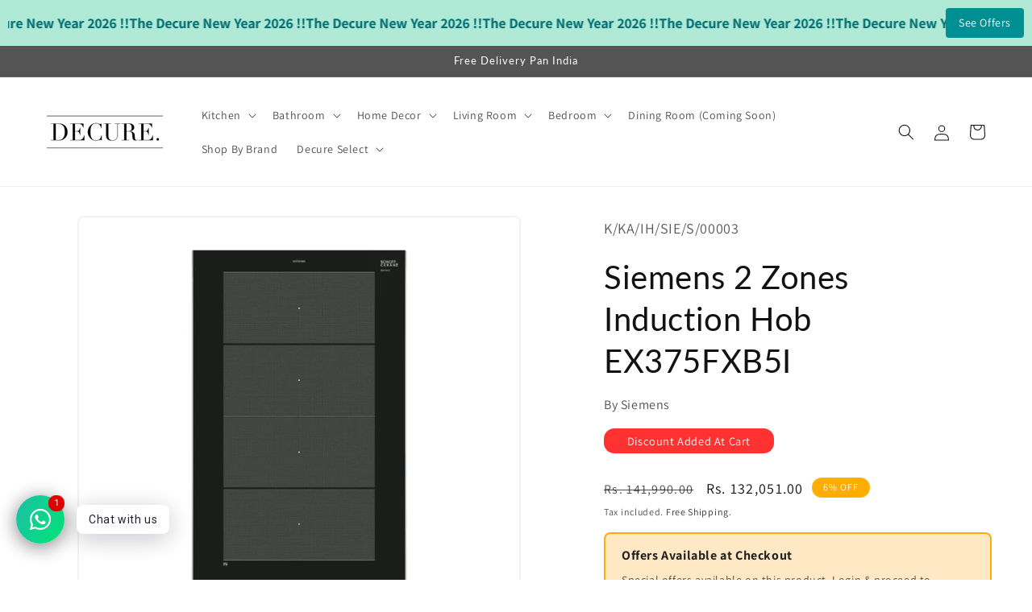

--- FILE ---
content_type: text/javascript; charset=utf-8
request_url: https://decure.in/products/siemens-li64ma530i-10001.js
body_size: 368
content:
{"id":8506797228271,"title":"Siemens 60 cm Wall Mounted Chimney Telescopic Series LI64MA531I","handle":"siemens-li64ma530i-10001","description":"\u003ch3\u003e\u003cb\u003eKey Features\u003c\/b\u003e\u003c\/h3\u003e\u003cul\u003e\n\u003cli\u003eBuilt-In, 60 cm\u003c\/li\u003e\n\u003cli\u003eMaximum output recirculating air : 159 m³\/h\u003c\/li\u003e\n\u003cli\u003eSound pressure max. normal : 49 dB(A) re 1 pW\u003c\/li\u003e\n\u003cli\u003eDiameter of air outlet : 120 \/ 150 mm\u003c\/li\u003e\n\u003cli\u003eColour : Silver metallic\u003c\/li\u003e\n\u003cli\u003e3 x power levels plus intensive setting\u003c\/li\u003e\n\u003cli\u003eAutomatic revert setting, 6 minutes\u003c\/li\u003e\n\u003cli\u003eAutomatic 10 minutes after running\u003c\/li\u003e\n\u003cli\u003eSteel filter cover, dishwasher safe\u003c\/li\u003e\n\u003cli\u003eEfficient BLDC-technology\u003c\/li\u003e\n\u003cli\u003e4 Speed\u003c\/li\u003e\n\u003cli\u003e2 x LED 3W\u003c\/li\u003e\n\u003cli\u003eEnergy Efficiency Class : A\u003c\/li\u003e\n\u003cli\u003eBlower Efficiency Class: B*\u003c\/li\u003e\n\u003cli\u003eLighting Efficiency Class: A*\u003c\/li\u003e\n\u003cli\u003eConnection Rating : 76 W\u003c\/li\u003e\n\u003cli\u003eLength electrical supply cord : 175 cm\u003c\/li\u003e\n\u003cli\u003eFrequency : 50; 60 Hz\u003c\/li\u003e\n\u003cli\u003eTotal power of the lamps : 6 W\u003c\/li\u003e\n\u003cli\u003eTotal power of the motors : 70 W\u003c\/li\u003e\n\u003cli\u003eVoltage : 220-240 V\u003c\/li\u003e\n\u003c\/ul\u003e","published_at":"2024-05-11T13:30:46+05:30","created_at":"2024-05-11T13:30:46+05:30","vendor":"Siemens","type":"Chimneys","tags":["Bestseller","over-1000","Premium","Siemens"],"price":6416100,"price_min":6416100,"price_max":6416100,"available":true,"price_varies":false,"compare_at_price":6899000,"compare_at_price_min":6899000,"compare_at_price_max":6899000,"compare_at_price_varies":false,"variants":[{"id":45099960205551,"title":"Default Title","option1":"Default Title","option2":null,"option3":null,"sku":"K\/KA\/C\/SIE\/S\/00001","requires_shipping":true,"taxable":true,"featured_image":null,"available":true,"name":"Siemens 60 cm Wall Mounted Chimney Telescopic Series LI64MA531I","public_title":null,"options":["Default Title"],"price":6416100,"weight":0,"compare_at_price":6899000,"inventory_management":"shopify","barcode":"LI64MA531I","requires_selling_plan":false,"selling_plan_allocations":[]}],"images":["\/\/cdn.shopify.com\/s\/files\/1\/0690\/6432\/7407\/files\/1080_siemens_chimney_telescopic_series_li64ma530i.jpg?v=1715414452","\/\/cdn.shopify.com\/s\/files\/1\/0690\/6432\/7407\/files\/1080_siemens_chimney_telescopic_series_li64ma530i_a.jpg?v=1715414452","\/\/cdn.shopify.com\/s\/files\/1\/0690\/6432\/7407\/files\/1080_siemens_chimney_telescopic_series_li64ma530i_b.jpg?v=1715414452","\/\/cdn.shopify.com\/s\/files\/1\/0690\/6432\/7407\/files\/1080_siemens_chimney_telescopic_series_li64ma530i_c.jpg?v=1715414452","\/\/cdn.shopify.com\/s\/files\/1\/0690\/6432\/7407\/files\/1080_siemens_chimney_telescopic_series_li64ma530i_d.jpg?v=1715414452"],"featured_image":"\/\/cdn.shopify.com\/s\/files\/1\/0690\/6432\/7407\/files\/1080_siemens_chimney_telescopic_series_li64ma530i.jpg?v=1715414452","options":[{"name":"Title","position":1,"values":["Default Title"]}],"url":"\/products\/siemens-li64ma530i-10001","media":[{"alt":null,"id":34096047456495,"position":1,"preview_image":{"aspect_ratio":1.0,"height":1080,"width":1080,"src":"https:\/\/cdn.shopify.com\/s\/files\/1\/0690\/6432\/7407\/files\/1080_siemens_chimney_telescopic_series_li64ma530i.jpg?v=1715414452"},"aspect_ratio":1.0,"height":1080,"media_type":"image","src":"https:\/\/cdn.shopify.com\/s\/files\/1\/0690\/6432\/7407\/files\/1080_siemens_chimney_telescopic_series_li64ma530i.jpg?v=1715414452","width":1080},{"alt":null,"id":34096047522031,"position":2,"preview_image":{"aspect_ratio":1.0,"height":1080,"width":1080,"src":"https:\/\/cdn.shopify.com\/s\/files\/1\/0690\/6432\/7407\/files\/1080_siemens_chimney_telescopic_series_li64ma530i_a.jpg?v=1715414452"},"aspect_ratio":1.0,"height":1080,"media_type":"image","src":"https:\/\/cdn.shopify.com\/s\/files\/1\/0690\/6432\/7407\/files\/1080_siemens_chimney_telescopic_series_li64ma530i_a.jpg?v=1715414452","width":1080},{"alt":null,"id":34096047587567,"position":3,"preview_image":{"aspect_ratio":1.0,"height":1080,"width":1080,"src":"https:\/\/cdn.shopify.com\/s\/files\/1\/0690\/6432\/7407\/files\/1080_siemens_chimney_telescopic_series_li64ma530i_b.jpg?v=1715414452"},"aspect_ratio":1.0,"height":1080,"media_type":"image","src":"https:\/\/cdn.shopify.com\/s\/files\/1\/0690\/6432\/7407\/files\/1080_siemens_chimney_telescopic_series_li64ma530i_b.jpg?v=1715414452","width":1080},{"alt":null,"id":34096047620335,"position":4,"preview_image":{"aspect_ratio":1.0,"height":1080,"width":1080,"src":"https:\/\/cdn.shopify.com\/s\/files\/1\/0690\/6432\/7407\/files\/1080_siemens_chimney_telescopic_series_li64ma530i_c.jpg?v=1715414452"},"aspect_ratio":1.0,"height":1080,"media_type":"image","src":"https:\/\/cdn.shopify.com\/s\/files\/1\/0690\/6432\/7407\/files\/1080_siemens_chimney_telescopic_series_li64ma530i_c.jpg?v=1715414452","width":1080},{"alt":null,"id":34096047653103,"position":5,"preview_image":{"aspect_ratio":1.0,"height":1080,"width":1080,"src":"https:\/\/cdn.shopify.com\/s\/files\/1\/0690\/6432\/7407\/files\/1080_siemens_chimney_telescopic_series_li64ma530i_d.jpg?v=1715414452"},"aspect_ratio":1.0,"height":1080,"media_type":"image","src":"https:\/\/cdn.shopify.com\/s\/files\/1\/0690\/6432\/7407\/files\/1080_siemens_chimney_telescopic_series_li64ma530i_d.jpg?v=1715414452","width":1080}],"requires_selling_plan":false,"selling_plan_groups":[]}

--- FILE ---
content_type: text/javascript; charset=utf-8
request_url: https://decure.in/products/siemens-lc67bcp50i-10008.js
body_size: 346
content:
{"id":8506797588719,"title":"Siemens 60 cm Wall Mounted Chimney Wall Mounted Series LC67BCP50I","handle":"siemens-lc67bcp50i-10008","description":"\u003ch3\u003e\u003cb\u003eKey Features\u003c\/b\u003e\u003c\/h3\u003e\u003cul\u003e\n\u003cli\u003eBuilt-In, 60 cm\u003c\/li\u003e\n\u003cli\u003eMaximum output recirculating air : 330 m³\/h\u003c\/li\u003e\n\u003cli\u003eDiameter of air outlet : 120 \/ 150 mm\u003c\/li\u003e\n\u003cli\u003eColour : Stainless steel\u003c\/li\u003e\n\u003cli\u003eTouch control with 7-segment display\u003c\/li\u003e\n\u003cli\u003e3 speeds + 2 intensive\u003c\/li\u003e\n\u003cli\u003eEnergy Efficiency Class : A\u003c\/li\u003e\n\u003cli\u003eAverage Energy Consumption : 36.1 kWh\/year*\u003c\/li\u003e\n\u003cli\u003eBlower Efficiency Class : A*\u003c\/li\u003e\n\u003cli\u003eLighting Efficiency Class : A*\u003c\/li\u003e\n\u003cli\u003eGrease Filtering Efficiency Class : B*\u003c\/li\u003e\n\u003cli\u003eNoise min.\/max. Normal Level : 47\/60 dB\u003c\/li\u003e\n\u003cli\u003eAutomatic revert setting, 6 minutes\u003c\/li\u003e\n\u003cli\u003eAutomatic 10 minutes after running\u003c\/li\u003e\n\u003cli\u003eBoost function\u003c\/li\u003e\n\u003cli\u003eEasy to clean innerframe\u003c\/li\u003e\n\u003cli\u003eSoftlight with dimmer function\u003c\/li\u003e\n\u003cli\u003eEfficient BLDC-technology\u003c\/li\u003e\n\u003cli\u003e2 x 1.5W LED\u003c\/li\u003e\n\u003cli\u003e2 X Aluminium mesh filters; Dishwasher safe\u003c\/li\u003e\n\u003cli\u003eSaturation indicator : Grease Filter and Charcoal Filter\u003c\/li\u003e\n\u003cli\u003eConnection Rating : 143 W\u003c\/li\u003e\n\u003cli\u003eLength electrical supply cord : 130 cm\u003c\/li\u003e\n\u003cli\u003eFrequency : 50; 60 Hz\u003c\/li\u003e\n\u003cli\u003eTotal power of the motors : 140 W\u003c\/li\u003e\n\u003cli\u003eVoltage : 220-240 V\u003c\/li\u003e\n\u003c\/ul\u003e","published_at":"2024-05-11T13:31:01+05:30","created_at":"2024-05-11T13:31:01+05:30","vendor":"Siemens","type":"Chimneys","tags":["Bestseller","over-1000","Premium","Siemens"],"price":8276100,"price_min":8276100,"price_max":8276100,"available":false,"price_varies":false,"compare_at_price":8899000,"compare_at_price_min":8899000,"compare_at_price_max":8899000,"compare_at_price_varies":false,"variants":[{"id":45099961057519,"title":"Default Title","option1":"Default Title","option2":null,"option3":null,"sku":"K\/KA\/C\/SIE\/S\/00008","requires_shipping":true,"taxable":true,"featured_image":null,"available":false,"name":"Siemens 60 cm Wall Mounted Chimney Wall Mounted Series LC67BCP50I","public_title":null,"options":["Default Title"],"price":8276100,"weight":0,"compare_at_price":8899000,"inventory_management":"shopify","barcode":"LC67BCP50I","requires_selling_plan":false,"selling_plan_allocations":[]}],"images":["\/\/cdn.shopify.com\/s\/files\/1\/0690\/6432\/7407\/files\/1080_siemens_chimney_wall_mounted_series_lc67bcp50i.jpg?v=1715414465","\/\/cdn.shopify.com\/s\/files\/1\/0690\/6432\/7407\/files\/1080_siemens_chimney_wall_mounted_series_lc67bcp50i_a.jpg?v=1715414466","\/\/cdn.shopify.com\/s\/files\/1\/0690\/6432\/7407\/files\/1080_siemens_chimney_wall_mounted_series_lc67bcp50i_b.jpg?v=1715414466"],"featured_image":"\/\/cdn.shopify.com\/s\/files\/1\/0690\/6432\/7407\/files\/1080_siemens_chimney_wall_mounted_series_lc67bcp50i.jpg?v=1715414465","options":[{"name":"Title","position":1,"values":["Default Title"]}],"url":"\/products\/siemens-lc67bcp50i-10008","media":[{"alt":null,"id":34096048767215,"position":1,"preview_image":{"aspect_ratio":1.0,"height":1080,"width":1080,"src":"https:\/\/cdn.shopify.com\/s\/files\/1\/0690\/6432\/7407\/files\/1080_siemens_chimney_wall_mounted_series_lc67bcp50i.jpg?v=1715414465"},"aspect_ratio":1.0,"height":1080,"media_type":"image","src":"https:\/\/cdn.shopify.com\/s\/files\/1\/0690\/6432\/7407\/files\/1080_siemens_chimney_wall_mounted_series_lc67bcp50i.jpg?v=1715414465","width":1080},{"alt":null,"id":34096048799983,"position":2,"preview_image":{"aspect_ratio":1.0,"height":1080,"width":1080,"src":"https:\/\/cdn.shopify.com\/s\/files\/1\/0690\/6432\/7407\/files\/1080_siemens_chimney_wall_mounted_series_lc67bcp50i_a.jpg?v=1715414466"},"aspect_ratio":1.0,"height":1080,"media_type":"image","src":"https:\/\/cdn.shopify.com\/s\/files\/1\/0690\/6432\/7407\/files\/1080_siemens_chimney_wall_mounted_series_lc67bcp50i_a.jpg?v=1715414466","width":1080},{"alt":null,"id":34096048832751,"position":3,"preview_image":{"aspect_ratio":1.0,"height":1080,"width":1080,"src":"https:\/\/cdn.shopify.com\/s\/files\/1\/0690\/6432\/7407\/files\/1080_siemens_chimney_wall_mounted_series_lc67bcp50i_b.jpg?v=1715414466"},"aspect_ratio":1.0,"height":1080,"media_type":"image","src":"https:\/\/cdn.shopify.com\/s\/files\/1\/0690\/6432\/7407\/files\/1080_siemens_chimney_wall_mounted_series_lc67bcp50i_b.jpg?v=1715414466","width":1080}],"requires_selling_plan":false,"selling_plan_groups":[]}

--- FILE ---
content_type: text/javascript; charset=utf-8
request_url: https://decure.in/products/siemens-lc67bcp50i-10008.js
body_size: 410
content:
{"id":8506797588719,"title":"Siemens 60 cm Wall Mounted Chimney Wall Mounted Series LC67BCP50I","handle":"siemens-lc67bcp50i-10008","description":"\u003ch3\u003e\u003cb\u003eKey Features\u003c\/b\u003e\u003c\/h3\u003e\u003cul\u003e\n\u003cli\u003eBuilt-In, 60 cm\u003c\/li\u003e\n\u003cli\u003eMaximum output recirculating air : 330 m³\/h\u003c\/li\u003e\n\u003cli\u003eDiameter of air outlet : 120 \/ 150 mm\u003c\/li\u003e\n\u003cli\u003eColour : Stainless steel\u003c\/li\u003e\n\u003cli\u003eTouch control with 7-segment display\u003c\/li\u003e\n\u003cli\u003e3 speeds + 2 intensive\u003c\/li\u003e\n\u003cli\u003eEnergy Efficiency Class : A\u003c\/li\u003e\n\u003cli\u003eAverage Energy Consumption : 36.1 kWh\/year*\u003c\/li\u003e\n\u003cli\u003eBlower Efficiency Class : A*\u003c\/li\u003e\n\u003cli\u003eLighting Efficiency Class : A*\u003c\/li\u003e\n\u003cli\u003eGrease Filtering Efficiency Class : B*\u003c\/li\u003e\n\u003cli\u003eNoise min.\/max. Normal Level : 47\/60 dB\u003c\/li\u003e\n\u003cli\u003eAutomatic revert setting, 6 minutes\u003c\/li\u003e\n\u003cli\u003eAutomatic 10 minutes after running\u003c\/li\u003e\n\u003cli\u003eBoost function\u003c\/li\u003e\n\u003cli\u003eEasy to clean innerframe\u003c\/li\u003e\n\u003cli\u003eSoftlight with dimmer function\u003c\/li\u003e\n\u003cli\u003eEfficient BLDC-technology\u003c\/li\u003e\n\u003cli\u003e2 x 1.5W LED\u003c\/li\u003e\n\u003cli\u003e2 X Aluminium mesh filters; Dishwasher safe\u003c\/li\u003e\n\u003cli\u003eSaturation indicator : Grease Filter and Charcoal Filter\u003c\/li\u003e\n\u003cli\u003eConnection Rating : 143 W\u003c\/li\u003e\n\u003cli\u003eLength electrical supply cord : 130 cm\u003c\/li\u003e\n\u003cli\u003eFrequency : 50; 60 Hz\u003c\/li\u003e\n\u003cli\u003eTotal power of the motors : 140 W\u003c\/li\u003e\n\u003cli\u003eVoltage : 220-240 V\u003c\/li\u003e\n\u003c\/ul\u003e","published_at":"2024-05-11T13:31:01+05:30","created_at":"2024-05-11T13:31:01+05:30","vendor":"Siemens","type":"Chimneys","tags":["Bestseller","over-1000","Premium","Siemens"],"price":8276100,"price_min":8276100,"price_max":8276100,"available":false,"price_varies":false,"compare_at_price":8899000,"compare_at_price_min":8899000,"compare_at_price_max":8899000,"compare_at_price_varies":false,"variants":[{"id":45099961057519,"title":"Default Title","option1":"Default Title","option2":null,"option3":null,"sku":"K\/KA\/C\/SIE\/S\/00008","requires_shipping":true,"taxable":true,"featured_image":null,"available":false,"name":"Siemens 60 cm Wall Mounted Chimney Wall Mounted Series LC67BCP50I","public_title":null,"options":["Default Title"],"price":8276100,"weight":0,"compare_at_price":8899000,"inventory_management":"shopify","barcode":"LC67BCP50I","requires_selling_plan":false,"selling_plan_allocations":[]}],"images":["\/\/cdn.shopify.com\/s\/files\/1\/0690\/6432\/7407\/files\/1080_siemens_chimney_wall_mounted_series_lc67bcp50i.jpg?v=1715414465","\/\/cdn.shopify.com\/s\/files\/1\/0690\/6432\/7407\/files\/1080_siemens_chimney_wall_mounted_series_lc67bcp50i_a.jpg?v=1715414466","\/\/cdn.shopify.com\/s\/files\/1\/0690\/6432\/7407\/files\/1080_siemens_chimney_wall_mounted_series_lc67bcp50i_b.jpg?v=1715414466"],"featured_image":"\/\/cdn.shopify.com\/s\/files\/1\/0690\/6432\/7407\/files\/1080_siemens_chimney_wall_mounted_series_lc67bcp50i.jpg?v=1715414465","options":[{"name":"Title","position":1,"values":["Default Title"]}],"url":"\/products\/siemens-lc67bcp50i-10008","media":[{"alt":null,"id":34096048767215,"position":1,"preview_image":{"aspect_ratio":1.0,"height":1080,"width":1080,"src":"https:\/\/cdn.shopify.com\/s\/files\/1\/0690\/6432\/7407\/files\/1080_siemens_chimney_wall_mounted_series_lc67bcp50i.jpg?v=1715414465"},"aspect_ratio":1.0,"height":1080,"media_type":"image","src":"https:\/\/cdn.shopify.com\/s\/files\/1\/0690\/6432\/7407\/files\/1080_siemens_chimney_wall_mounted_series_lc67bcp50i.jpg?v=1715414465","width":1080},{"alt":null,"id":34096048799983,"position":2,"preview_image":{"aspect_ratio":1.0,"height":1080,"width":1080,"src":"https:\/\/cdn.shopify.com\/s\/files\/1\/0690\/6432\/7407\/files\/1080_siemens_chimney_wall_mounted_series_lc67bcp50i_a.jpg?v=1715414466"},"aspect_ratio":1.0,"height":1080,"media_type":"image","src":"https:\/\/cdn.shopify.com\/s\/files\/1\/0690\/6432\/7407\/files\/1080_siemens_chimney_wall_mounted_series_lc67bcp50i_a.jpg?v=1715414466","width":1080},{"alt":null,"id":34096048832751,"position":3,"preview_image":{"aspect_ratio":1.0,"height":1080,"width":1080,"src":"https:\/\/cdn.shopify.com\/s\/files\/1\/0690\/6432\/7407\/files\/1080_siemens_chimney_wall_mounted_series_lc67bcp50i_b.jpg?v=1715414466"},"aspect_ratio":1.0,"height":1080,"media_type":"image","src":"https:\/\/cdn.shopify.com\/s\/files\/1\/0690\/6432\/7407\/files\/1080_siemens_chimney_wall_mounted_series_lc67bcp50i_b.jpg?v=1715414466","width":1080}],"requires_selling_plan":false,"selling_plan_groups":[]}

--- FILE ---
content_type: text/javascript; charset=utf-8
request_url: https://decure.in/products/siemens-lc67bcp50i-10008.js
body_size: 357
content:
{"id":8506797588719,"title":"Siemens 60 cm Wall Mounted Chimney Wall Mounted Series LC67BCP50I","handle":"siemens-lc67bcp50i-10008","description":"\u003ch3\u003e\u003cb\u003eKey Features\u003c\/b\u003e\u003c\/h3\u003e\u003cul\u003e\n\u003cli\u003eBuilt-In, 60 cm\u003c\/li\u003e\n\u003cli\u003eMaximum output recirculating air : 330 m³\/h\u003c\/li\u003e\n\u003cli\u003eDiameter of air outlet : 120 \/ 150 mm\u003c\/li\u003e\n\u003cli\u003eColour : Stainless steel\u003c\/li\u003e\n\u003cli\u003eTouch control with 7-segment display\u003c\/li\u003e\n\u003cli\u003e3 speeds + 2 intensive\u003c\/li\u003e\n\u003cli\u003eEnergy Efficiency Class : A\u003c\/li\u003e\n\u003cli\u003eAverage Energy Consumption : 36.1 kWh\/year*\u003c\/li\u003e\n\u003cli\u003eBlower Efficiency Class : A*\u003c\/li\u003e\n\u003cli\u003eLighting Efficiency Class : A*\u003c\/li\u003e\n\u003cli\u003eGrease Filtering Efficiency Class : B*\u003c\/li\u003e\n\u003cli\u003eNoise min.\/max. Normal Level : 47\/60 dB\u003c\/li\u003e\n\u003cli\u003eAutomatic revert setting, 6 minutes\u003c\/li\u003e\n\u003cli\u003eAutomatic 10 minutes after running\u003c\/li\u003e\n\u003cli\u003eBoost function\u003c\/li\u003e\n\u003cli\u003eEasy to clean innerframe\u003c\/li\u003e\n\u003cli\u003eSoftlight with dimmer function\u003c\/li\u003e\n\u003cli\u003eEfficient BLDC-technology\u003c\/li\u003e\n\u003cli\u003e2 x 1.5W LED\u003c\/li\u003e\n\u003cli\u003e2 X Aluminium mesh filters; Dishwasher safe\u003c\/li\u003e\n\u003cli\u003eSaturation indicator : Grease Filter and Charcoal Filter\u003c\/li\u003e\n\u003cli\u003eConnection Rating : 143 W\u003c\/li\u003e\n\u003cli\u003eLength electrical supply cord : 130 cm\u003c\/li\u003e\n\u003cli\u003eFrequency : 50; 60 Hz\u003c\/li\u003e\n\u003cli\u003eTotal power of the motors : 140 W\u003c\/li\u003e\n\u003cli\u003eVoltage : 220-240 V\u003c\/li\u003e\n\u003c\/ul\u003e","published_at":"2024-05-11T13:31:01+05:30","created_at":"2024-05-11T13:31:01+05:30","vendor":"Siemens","type":"Chimneys","tags":["Bestseller","over-1000","Premium","Siemens"],"price":8276100,"price_min":8276100,"price_max":8276100,"available":false,"price_varies":false,"compare_at_price":8899000,"compare_at_price_min":8899000,"compare_at_price_max":8899000,"compare_at_price_varies":false,"variants":[{"id":45099961057519,"title":"Default Title","option1":"Default Title","option2":null,"option3":null,"sku":"K\/KA\/C\/SIE\/S\/00008","requires_shipping":true,"taxable":true,"featured_image":null,"available":false,"name":"Siemens 60 cm Wall Mounted Chimney Wall Mounted Series LC67BCP50I","public_title":null,"options":["Default Title"],"price":8276100,"weight":0,"compare_at_price":8899000,"inventory_management":"shopify","barcode":"LC67BCP50I","requires_selling_plan":false,"selling_plan_allocations":[]}],"images":["\/\/cdn.shopify.com\/s\/files\/1\/0690\/6432\/7407\/files\/1080_siemens_chimney_wall_mounted_series_lc67bcp50i.jpg?v=1715414465","\/\/cdn.shopify.com\/s\/files\/1\/0690\/6432\/7407\/files\/1080_siemens_chimney_wall_mounted_series_lc67bcp50i_a.jpg?v=1715414466","\/\/cdn.shopify.com\/s\/files\/1\/0690\/6432\/7407\/files\/1080_siemens_chimney_wall_mounted_series_lc67bcp50i_b.jpg?v=1715414466"],"featured_image":"\/\/cdn.shopify.com\/s\/files\/1\/0690\/6432\/7407\/files\/1080_siemens_chimney_wall_mounted_series_lc67bcp50i.jpg?v=1715414465","options":[{"name":"Title","position":1,"values":["Default Title"]}],"url":"\/products\/siemens-lc67bcp50i-10008","media":[{"alt":null,"id":34096048767215,"position":1,"preview_image":{"aspect_ratio":1.0,"height":1080,"width":1080,"src":"https:\/\/cdn.shopify.com\/s\/files\/1\/0690\/6432\/7407\/files\/1080_siemens_chimney_wall_mounted_series_lc67bcp50i.jpg?v=1715414465"},"aspect_ratio":1.0,"height":1080,"media_type":"image","src":"https:\/\/cdn.shopify.com\/s\/files\/1\/0690\/6432\/7407\/files\/1080_siemens_chimney_wall_mounted_series_lc67bcp50i.jpg?v=1715414465","width":1080},{"alt":null,"id":34096048799983,"position":2,"preview_image":{"aspect_ratio":1.0,"height":1080,"width":1080,"src":"https:\/\/cdn.shopify.com\/s\/files\/1\/0690\/6432\/7407\/files\/1080_siemens_chimney_wall_mounted_series_lc67bcp50i_a.jpg?v=1715414466"},"aspect_ratio":1.0,"height":1080,"media_type":"image","src":"https:\/\/cdn.shopify.com\/s\/files\/1\/0690\/6432\/7407\/files\/1080_siemens_chimney_wall_mounted_series_lc67bcp50i_a.jpg?v=1715414466","width":1080},{"alt":null,"id":34096048832751,"position":3,"preview_image":{"aspect_ratio":1.0,"height":1080,"width":1080,"src":"https:\/\/cdn.shopify.com\/s\/files\/1\/0690\/6432\/7407\/files\/1080_siemens_chimney_wall_mounted_series_lc67bcp50i_b.jpg?v=1715414466"},"aspect_ratio":1.0,"height":1080,"media_type":"image","src":"https:\/\/cdn.shopify.com\/s\/files\/1\/0690\/6432\/7407\/files\/1080_siemens_chimney_wall_mounted_series_lc67bcp50i_b.jpg?v=1715414466","width":1080}],"requires_selling_plan":false,"selling_plan_groups":[]}

--- FILE ---
content_type: text/javascript; charset=utf-8
request_url: https://decure.in/products/siemens-li64ma530i-10001.js
body_size: 250
content:
{"id":8506797228271,"title":"Siemens 60 cm Wall Mounted Chimney Telescopic Series LI64MA531I","handle":"siemens-li64ma530i-10001","description":"\u003ch3\u003e\u003cb\u003eKey Features\u003c\/b\u003e\u003c\/h3\u003e\u003cul\u003e\n\u003cli\u003eBuilt-In, 60 cm\u003c\/li\u003e\n\u003cli\u003eMaximum output recirculating air : 159 m³\/h\u003c\/li\u003e\n\u003cli\u003eSound pressure max. normal : 49 dB(A) re 1 pW\u003c\/li\u003e\n\u003cli\u003eDiameter of air outlet : 120 \/ 150 mm\u003c\/li\u003e\n\u003cli\u003eColour : Silver metallic\u003c\/li\u003e\n\u003cli\u003e3 x power levels plus intensive setting\u003c\/li\u003e\n\u003cli\u003eAutomatic revert setting, 6 minutes\u003c\/li\u003e\n\u003cli\u003eAutomatic 10 minutes after running\u003c\/li\u003e\n\u003cli\u003eSteel filter cover, dishwasher safe\u003c\/li\u003e\n\u003cli\u003eEfficient BLDC-technology\u003c\/li\u003e\n\u003cli\u003e4 Speed\u003c\/li\u003e\n\u003cli\u003e2 x LED 3W\u003c\/li\u003e\n\u003cli\u003eEnergy Efficiency Class : A\u003c\/li\u003e\n\u003cli\u003eBlower Efficiency Class: B*\u003c\/li\u003e\n\u003cli\u003eLighting Efficiency Class: A*\u003c\/li\u003e\n\u003cli\u003eConnection Rating : 76 W\u003c\/li\u003e\n\u003cli\u003eLength electrical supply cord : 175 cm\u003c\/li\u003e\n\u003cli\u003eFrequency : 50; 60 Hz\u003c\/li\u003e\n\u003cli\u003eTotal power of the lamps : 6 W\u003c\/li\u003e\n\u003cli\u003eTotal power of the motors : 70 W\u003c\/li\u003e\n\u003cli\u003eVoltage : 220-240 V\u003c\/li\u003e\n\u003c\/ul\u003e","published_at":"2024-05-11T13:30:46+05:30","created_at":"2024-05-11T13:30:46+05:30","vendor":"Siemens","type":"Chimneys","tags":["Bestseller","over-1000","Premium","Siemens"],"price":6416100,"price_min":6416100,"price_max":6416100,"available":true,"price_varies":false,"compare_at_price":6899000,"compare_at_price_min":6899000,"compare_at_price_max":6899000,"compare_at_price_varies":false,"variants":[{"id":45099960205551,"title":"Default Title","option1":"Default Title","option2":null,"option3":null,"sku":"K\/KA\/C\/SIE\/S\/00001","requires_shipping":true,"taxable":true,"featured_image":null,"available":true,"name":"Siemens 60 cm Wall Mounted Chimney Telescopic Series LI64MA531I","public_title":null,"options":["Default Title"],"price":6416100,"weight":0,"compare_at_price":6899000,"inventory_management":"shopify","barcode":"LI64MA531I","requires_selling_plan":false,"selling_plan_allocations":[]}],"images":["\/\/cdn.shopify.com\/s\/files\/1\/0690\/6432\/7407\/files\/1080_siemens_chimney_telescopic_series_li64ma530i.jpg?v=1715414452","\/\/cdn.shopify.com\/s\/files\/1\/0690\/6432\/7407\/files\/1080_siemens_chimney_telescopic_series_li64ma530i_a.jpg?v=1715414452","\/\/cdn.shopify.com\/s\/files\/1\/0690\/6432\/7407\/files\/1080_siemens_chimney_telescopic_series_li64ma530i_b.jpg?v=1715414452","\/\/cdn.shopify.com\/s\/files\/1\/0690\/6432\/7407\/files\/1080_siemens_chimney_telescopic_series_li64ma530i_c.jpg?v=1715414452","\/\/cdn.shopify.com\/s\/files\/1\/0690\/6432\/7407\/files\/1080_siemens_chimney_telescopic_series_li64ma530i_d.jpg?v=1715414452"],"featured_image":"\/\/cdn.shopify.com\/s\/files\/1\/0690\/6432\/7407\/files\/1080_siemens_chimney_telescopic_series_li64ma530i.jpg?v=1715414452","options":[{"name":"Title","position":1,"values":["Default Title"]}],"url":"\/products\/siemens-li64ma530i-10001","media":[{"alt":null,"id":34096047456495,"position":1,"preview_image":{"aspect_ratio":1.0,"height":1080,"width":1080,"src":"https:\/\/cdn.shopify.com\/s\/files\/1\/0690\/6432\/7407\/files\/1080_siemens_chimney_telescopic_series_li64ma530i.jpg?v=1715414452"},"aspect_ratio":1.0,"height":1080,"media_type":"image","src":"https:\/\/cdn.shopify.com\/s\/files\/1\/0690\/6432\/7407\/files\/1080_siemens_chimney_telescopic_series_li64ma530i.jpg?v=1715414452","width":1080},{"alt":null,"id":34096047522031,"position":2,"preview_image":{"aspect_ratio":1.0,"height":1080,"width":1080,"src":"https:\/\/cdn.shopify.com\/s\/files\/1\/0690\/6432\/7407\/files\/1080_siemens_chimney_telescopic_series_li64ma530i_a.jpg?v=1715414452"},"aspect_ratio":1.0,"height":1080,"media_type":"image","src":"https:\/\/cdn.shopify.com\/s\/files\/1\/0690\/6432\/7407\/files\/1080_siemens_chimney_telescopic_series_li64ma530i_a.jpg?v=1715414452","width":1080},{"alt":null,"id":34096047587567,"position":3,"preview_image":{"aspect_ratio":1.0,"height":1080,"width":1080,"src":"https:\/\/cdn.shopify.com\/s\/files\/1\/0690\/6432\/7407\/files\/1080_siemens_chimney_telescopic_series_li64ma530i_b.jpg?v=1715414452"},"aspect_ratio":1.0,"height":1080,"media_type":"image","src":"https:\/\/cdn.shopify.com\/s\/files\/1\/0690\/6432\/7407\/files\/1080_siemens_chimney_telescopic_series_li64ma530i_b.jpg?v=1715414452","width":1080},{"alt":null,"id":34096047620335,"position":4,"preview_image":{"aspect_ratio":1.0,"height":1080,"width":1080,"src":"https:\/\/cdn.shopify.com\/s\/files\/1\/0690\/6432\/7407\/files\/1080_siemens_chimney_telescopic_series_li64ma530i_c.jpg?v=1715414452"},"aspect_ratio":1.0,"height":1080,"media_type":"image","src":"https:\/\/cdn.shopify.com\/s\/files\/1\/0690\/6432\/7407\/files\/1080_siemens_chimney_telescopic_series_li64ma530i_c.jpg?v=1715414452","width":1080},{"alt":null,"id":34096047653103,"position":5,"preview_image":{"aspect_ratio":1.0,"height":1080,"width":1080,"src":"https:\/\/cdn.shopify.com\/s\/files\/1\/0690\/6432\/7407\/files\/1080_siemens_chimney_telescopic_series_li64ma530i_d.jpg?v=1715414452"},"aspect_ratio":1.0,"height":1080,"media_type":"image","src":"https:\/\/cdn.shopify.com\/s\/files\/1\/0690\/6432\/7407\/files\/1080_siemens_chimney_telescopic_series_li64ma530i_d.jpg?v=1715414452","width":1080}],"requires_selling_plan":false,"selling_plan_groups":[]}

--- FILE ---
content_type: text/javascript; charset=utf-8
request_url: https://decure.in/products/siemens-lc67bcp50i-10008.js
body_size: 317
content:
{"id":8506797588719,"title":"Siemens 60 cm Wall Mounted Chimney Wall Mounted Series LC67BCP50I","handle":"siemens-lc67bcp50i-10008","description":"\u003ch3\u003e\u003cb\u003eKey Features\u003c\/b\u003e\u003c\/h3\u003e\u003cul\u003e\n\u003cli\u003eBuilt-In, 60 cm\u003c\/li\u003e\n\u003cli\u003eMaximum output recirculating air : 330 m³\/h\u003c\/li\u003e\n\u003cli\u003eDiameter of air outlet : 120 \/ 150 mm\u003c\/li\u003e\n\u003cli\u003eColour : Stainless steel\u003c\/li\u003e\n\u003cli\u003eTouch control with 7-segment display\u003c\/li\u003e\n\u003cli\u003e3 speeds + 2 intensive\u003c\/li\u003e\n\u003cli\u003eEnergy Efficiency Class : A\u003c\/li\u003e\n\u003cli\u003eAverage Energy Consumption : 36.1 kWh\/year*\u003c\/li\u003e\n\u003cli\u003eBlower Efficiency Class : A*\u003c\/li\u003e\n\u003cli\u003eLighting Efficiency Class : A*\u003c\/li\u003e\n\u003cli\u003eGrease Filtering Efficiency Class : B*\u003c\/li\u003e\n\u003cli\u003eNoise min.\/max. Normal Level : 47\/60 dB\u003c\/li\u003e\n\u003cli\u003eAutomatic revert setting, 6 minutes\u003c\/li\u003e\n\u003cli\u003eAutomatic 10 minutes after running\u003c\/li\u003e\n\u003cli\u003eBoost function\u003c\/li\u003e\n\u003cli\u003eEasy to clean innerframe\u003c\/li\u003e\n\u003cli\u003eSoftlight with dimmer function\u003c\/li\u003e\n\u003cli\u003eEfficient BLDC-technology\u003c\/li\u003e\n\u003cli\u003e2 x 1.5W LED\u003c\/li\u003e\n\u003cli\u003e2 X Aluminium mesh filters; Dishwasher safe\u003c\/li\u003e\n\u003cli\u003eSaturation indicator : Grease Filter and Charcoal Filter\u003c\/li\u003e\n\u003cli\u003eConnection Rating : 143 W\u003c\/li\u003e\n\u003cli\u003eLength electrical supply cord : 130 cm\u003c\/li\u003e\n\u003cli\u003eFrequency : 50; 60 Hz\u003c\/li\u003e\n\u003cli\u003eTotal power of the motors : 140 W\u003c\/li\u003e\n\u003cli\u003eVoltage : 220-240 V\u003c\/li\u003e\n\u003c\/ul\u003e","published_at":"2024-05-11T13:31:01+05:30","created_at":"2024-05-11T13:31:01+05:30","vendor":"Siemens","type":"Chimneys","tags":["Bestseller","over-1000","Premium","Siemens"],"price":8276100,"price_min":8276100,"price_max":8276100,"available":false,"price_varies":false,"compare_at_price":8899000,"compare_at_price_min":8899000,"compare_at_price_max":8899000,"compare_at_price_varies":false,"variants":[{"id":45099961057519,"title":"Default Title","option1":"Default Title","option2":null,"option3":null,"sku":"K\/KA\/C\/SIE\/S\/00008","requires_shipping":true,"taxable":true,"featured_image":null,"available":false,"name":"Siemens 60 cm Wall Mounted Chimney Wall Mounted Series LC67BCP50I","public_title":null,"options":["Default Title"],"price":8276100,"weight":0,"compare_at_price":8899000,"inventory_management":"shopify","barcode":"LC67BCP50I","requires_selling_plan":false,"selling_plan_allocations":[]}],"images":["\/\/cdn.shopify.com\/s\/files\/1\/0690\/6432\/7407\/files\/1080_siemens_chimney_wall_mounted_series_lc67bcp50i.jpg?v=1715414465","\/\/cdn.shopify.com\/s\/files\/1\/0690\/6432\/7407\/files\/1080_siemens_chimney_wall_mounted_series_lc67bcp50i_a.jpg?v=1715414466","\/\/cdn.shopify.com\/s\/files\/1\/0690\/6432\/7407\/files\/1080_siemens_chimney_wall_mounted_series_lc67bcp50i_b.jpg?v=1715414466"],"featured_image":"\/\/cdn.shopify.com\/s\/files\/1\/0690\/6432\/7407\/files\/1080_siemens_chimney_wall_mounted_series_lc67bcp50i.jpg?v=1715414465","options":[{"name":"Title","position":1,"values":["Default Title"]}],"url":"\/products\/siemens-lc67bcp50i-10008","media":[{"alt":null,"id":34096048767215,"position":1,"preview_image":{"aspect_ratio":1.0,"height":1080,"width":1080,"src":"https:\/\/cdn.shopify.com\/s\/files\/1\/0690\/6432\/7407\/files\/1080_siemens_chimney_wall_mounted_series_lc67bcp50i.jpg?v=1715414465"},"aspect_ratio":1.0,"height":1080,"media_type":"image","src":"https:\/\/cdn.shopify.com\/s\/files\/1\/0690\/6432\/7407\/files\/1080_siemens_chimney_wall_mounted_series_lc67bcp50i.jpg?v=1715414465","width":1080},{"alt":null,"id":34096048799983,"position":2,"preview_image":{"aspect_ratio":1.0,"height":1080,"width":1080,"src":"https:\/\/cdn.shopify.com\/s\/files\/1\/0690\/6432\/7407\/files\/1080_siemens_chimney_wall_mounted_series_lc67bcp50i_a.jpg?v=1715414466"},"aspect_ratio":1.0,"height":1080,"media_type":"image","src":"https:\/\/cdn.shopify.com\/s\/files\/1\/0690\/6432\/7407\/files\/1080_siemens_chimney_wall_mounted_series_lc67bcp50i_a.jpg?v=1715414466","width":1080},{"alt":null,"id":34096048832751,"position":3,"preview_image":{"aspect_ratio":1.0,"height":1080,"width":1080,"src":"https:\/\/cdn.shopify.com\/s\/files\/1\/0690\/6432\/7407\/files\/1080_siemens_chimney_wall_mounted_series_lc67bcp50i_b.jpg?v=1715414466"},"aspect_ratio":1.0,"height":1080,"media_type":"image","src":"https:\/\/cdn.shopify.com\/s\/files\/1\/0690\/6432\/7407\/files\/1080_siemens_chimney_wall_mounted_series_lc67bcp50i_b.jpg?v=1715414466","width":1080}],"requires_selling_plan":false,"selling_plan_groups":[]}

--- FILE ---
content_type: text/javascript; charset=utf-8
request_url: https://decure.in/products/siemens-li64ma530i-10001.js
body_size: 364
content:
{"id":8506797228271,"title":"Siemens 60 cm Wall Mounted Chimney Telescopic Series LI64MA531I","handle":"siemens-li64ma530i-10001","description":"\u003ch3\u003e\u003cb\u003eKey Features\u003c\/b\u003e\u003c\/h3\u003e\u003cul\u003e\n\u003cli\u003eBuilt-In, 60 cm\u003c\/li\u003e\n\u003cli\u003eMaximum output recirculating air : 159 m³\/h\u003c\/li\u003e\n\u003cli\u003eSound pressure max. normal : 49 dB(A) re 1 pW\u003c\/li\u003e\n\u003cli\u003eDiameter of air outlet : 120 \/ 150 mm\u003c\/li\u003e\n\u003cli\u003eColour : Silver metallic\u003c\/li\u003e\n\u003cli\u003e3 x power levels plus intensive setting\u003c\/li\u003e\n\u003cli\u003eAutomatic revert setting, 6 minutes\u003c\/li\u003e\n\u003cli\u003eAutomatic 10 minutes after running\u003c\/li\u003e\n\u003cli\u003eSteel filter cover, dishwasher safe\u003c\/li\u003e\n\u003cli\u003eEfficient BLDC-technology\u003c\/li\u003e\n\u003cli\u003e4 Speed\u003c\/li\u003e\n\u003cli\u003e2 x LED 3W\u003c\/li\u003e\n\u003cli\u003eEnergy Efficiency Class : A\u003c\/li\u003e\n\u003cli\u003eBlower Efficiency Class: B*\u003c\/li\u003e\n\u003cli\u003eLighting Efficiency Class: A*\u003c\/li\u003e\n\u003cli\u003eConnection Rating : 76 W\u003c\/li\u003e\n\u003cli\u003eLength electrical supply cord : 175 cm\u003c\/li\u003e\n\u003cli\u003eFrequency : 50; 60 Hz\u003c\/li\u003e\n\u003cli\u003eTotal power of the lamps : 6 W\u003c\/li\u003e\n\u003cli\u003eTotal power of the motors : 70 W\u003c\/li\u003e\n\u003cli\u003eVoltage : 220-240 V\u003c\/li\u003e\n\u003c\/ul\u003e","published_at":"2024-05-11T13:30:46+05:30","created_at":"2024-05-11T13:30:46+05:30","vendor":"Siemens","type":"Chimneys","tags":["Bestseller","over-1000","Premium","Siemens"],"price":6416100,"price_min":6416100,"price_max":6416100,"available":true,"price_varies":false,"compare_at_price":6899000,"compare_at_price_min":6899000,"compare_at_price_max":6899000,"compare_at_price_varies":false,"variants":[{"id":45099960205551,"title":"Default Title","option1":"Default Title","option2":null,"option3":null,"sku":"K\/KA\/C\/SIE\/S\/00001","requires_shipping":true,"taxable":true,"featured_image":null,"available":true,"name":"Siemens 60 cm Wall Mounted Chimney Telescopic Series LI64MA531I","public_title":null,"options":["Default Title"],"price":6416100,"weight":0,"compare_at_price":6899000,"inventory_management":"shopify","barcode":"LI64MA531I","requires_selling_plan":false,"selling_plan_allocations":[]}],"images":["\/\/cdn.shopify.com\/s\/files\/1\/0690\/6432\/7407\/files\/1080_siemens_chimney_telescopic_series_li64ma530i.jpg?v=1715414452","\/\/cdn.shopify.com\/s\/files\/1\/0690\/6432\/7407\/files\/1080_siemens_chimney_telescopic_series_li64ma530i_a.jpg?v=1715414452","\/\/cdn.shopify.com\/s\/files\/1\/0690\/6432\/7407\/files\/1080_siemens_chimney_telescopic_series_li64ma530i_b.jpg?v=1715414452","\/\/cdn.shopify.com\/s\/files\/1\/0690\/6432\/7407\/files\/1080_siemens_chimney_telescopic_series_li64ma530i_c.jpg?v=1715414452","\/\/cdn.shopify.com\/s\/files\/1\/0690\/6432\/7407\/files\/1080_siemens_chimney_telescopic_series_li64ma530i_d.jpg?v=1715414452"],"featured_image":"\/\/cdn.shopify.com\/s\/files\/1\/0690\/6432\/7407\/files\/1080_siemens_chimney_telescopic_series_li64ma530i.jpg?v=1715414452","options":[{"name":"Title","position":1,"values":["Default Title"]}],"url":"\/products\/siemens-li64ma530i-10001","media":[{"alt":null,"id":34096047456495,"position":1,"preview_image":{"aspect_ratio":1.0,"height":1080,"width":1080,"src":"https:\/\/cdn.shopify.com\/s\/files\/1\/0690\/6432\/7407\/files\/1080_siemens_chimney_telescopic_series_li64ma530i.jpg?v=1715414452"},"aspect_ratio":1.0,"height":1080,"media_type":"image","src":"https:\/\/cdn.shopify.com\/s\/files\/1\/0690\/6432\/7407\/files\/1080_siemens_chimney_telescopic_series_li64ma530i.jpg?v=1715414452","width":1080},{"alt":null,"id":34096047522031,"position":2,"preview_image":{"aspect_ratio":1.0,"height":1080,"width":1080,"src":"https:\/\/cdn.shopify.com\/s\/files\/1\/0690\/6432\/7407\/files\/1080_siemens_chimney_telescopic_series_li64ma530i_a.jpg?v=1715414452"},"aspect_ratio":1.0,"height":1080,"media_type":"image","src":"https:\/\/cdn.shopify.com\/s\/files\/1\/0690\/6432\/7407\/files\/1080_siemens_chimney_telescopic_series_li64ma530i_a.jpg?v=1715414452","width":1080},{"alt":null,"id":34096047587567,"position":3,"preview_image":{"aspect_ratio":1.0,"height":1080,"width":1080,"src":"https:\/\/cdn.shopify.com\/s\/files\/1\/0690\/6432\/7407\/files\/1080_siemens_chimney_telescopic_series_li64ma530i_b.jpg?v=1715414452"},"aspect_ratio":1.0,"height":1080,"media_type":"image","src":"https:\/\/cdn.shopify.com\/s\/files\/1\/0690\/6432\/7407\/files\/1080_siemens_chimney_telescopic_series_li64ma530i_b.jpg?v=1715414452","width":1080},{"alt":null,"id":34096047620335,"position":4,"preview_image":{"aspect_ratio":1.0,"height":1080,"width":1080,"src":"https:\/\/cdn.shopify.com\/s\/files\/1\/0690\/6432\/7407\/files\/1080_siemens_chimney_telescopic_series_li64ma530i_c.jpg?v=1715414452"},"aspect_ratio":1.0,"height":1080,"media_type":"image","src":"https:\/\/cdn.shopify.com\/s\/files\/1\/0690\/6432\/7407\/files\/1080_siemens_chimney_telescopic_series_li64ma530i_c.jpg?v=1715414452","width":1080},{"alt":null,"id":34096047653103,"position":5,"preview_image":{"aspect_ratio":1.0,"height":1080,"width":1080,"src":"https:\/\/cdn.shopify.com\/s\/files\/1\/0690\/6432\/7407\/files\/1080_siemens_chimney_telescopic_series_li64ma530i_d.jpg?v=1715414452"},"aspect_ratio":1.0,"height":1080,"media_type":"image","src":"https:\/\/cdn.shopify.com\/s\/files\/1\/0690\/6432\/7407\/files\/1080_siemens_chimney_telescopic_series_li64ma530i_d.jpg?v=1715414452","width":1080}],"requires_selling_plan":false,"selling_plan_groups":[]}

--- FILE ---
content_type: text/javascript; charset=utf-8
request_url: https://decure.in/products/siemens-li64ma530i-10001.js
body_size: 557
content:
{"id":8506797228271,"title":"Siemens 60 cm Wall Mounted Chimney Telescopic Series LI64MA531I","handle":"siemens-li64ma530i-10001","description":"\u003ch3\u003e\u003cb\u003eKey Features\u003c\/b\u003e\u003c\/h3\u003e\u003cul\u003e\n\u003cli\u003eBuilt-In, 60 cm\u003c\/li\u003e\n\u003cli\u003eMaximum output recirculating air : 159 m³\/h\u003c\/li\u003e\n\u003cli\u003eSound pressure max. normal : 49 dB(A) re 1 pW\u003c\/li\u003e\n\u003cli\u003eDiameter of air outlet : 120 \/ 150 mm\u003c\/li\u003e\n\u003cli\u003eColour : Silver metallic\u003c\/li\u003e\n\u003cli\u003e3 x power levels plus intensive setting\u003c\/li\u003e\n\u003cli\u003eAutomatic revert setting, 6 minutes\u003c\/li\u003e\n\u003cli\u003eAutomatic 10 minutes after running\u003c\/li\u003e\n\u003cli\u003eSteel filter cover, dishwasher safe\u003c\/li\u003e\n\u003cli\u003eEfficient BLDC-technology\u003c\/li\u003e\n\u003cli\u003e4 Speed\u003c\/li\u003e\n\u003cli\u003e2 x LED 3W\u003c\/li\u003e\n\u003cli\u003eEnergy Efficiency Class : A\u003c\/li\u003e\n\u003cli\u003eBlower Efficiency Class: B*\u003c\/li\u003e\n\u003cli\u003eLighting Efficiency Class: A*\u003c\/li\u003e\n\u003cli\u003eConnection Rating : 76 W\u003c\/li\u003e\n\u003cli\u003eLength electrical supply cord : 175 cm\u003c\/li\u003e\n\u003cli\u003eFrequency : 50; 60 Hz\u003c\/li\u003e\n\u003cli\u003eTotal power of the lamps : 6 W\u003c\/li\u003e\n\u003cli\u003eTotal power of the motors : 70 W\u003c\/li\u003e\n\u003cli\u003eVoltage : 220-240 V\u003c\/li\u003e\n\u003c\/ul\u003e","published_at":"2024-05-11T13:30:46+05:30","created_at":"2024-05-11T13:30:46+05:30","vendor":"Siemens","type":"Chimneys","tags":["Bestseller","over-1000","Premium","Siemens"],"price":6416100,"price_min":6416100,"price_max":6416100,"available":true,"price_varies":false,"compare_at_price":6899000,"compare_at_price_min":6899000,"compare_at_price_max":6899000,"compare_at_price_varies":false,"variants":[{"id":45099960205551,"title":"Default Title","option1":"Default Title","option2":null,"option3":null,"sku":"K\/KA\/C\/SIE\/S\/00001","requires_shipping":true,"taxable":true,"featured_image":null,"available":true,"name":"Siemens 60 cm Wall Mounted Chimney Telescopic Series LI64MA531I","public_title":null,"options":["Default Title"],"price":6416100,"weight":0,"compare_at_price":6899000,"inventory_management":"shopify","barcode":"LI64MA531I","requires_selling_plan":false,"selling_plan_allocations":[]}],"images":["\/\/cdn.shopify.com\/s\/files\/1\/0690\/6432\/7407\/files\/1080_siemens_chimney_telescopic_series_li64ma530i.jpg?v=1715414452","\/\/cdn.shopify.com\/s\/files\/1\/0690\/6432\/7407\/files\/1080_siemens_chimney_telescopic_series_li64ma530i_a.jpg?v=1715414452","\/\/cdn.shopify.com\/s\/files\/1\/0690\/6432\/7407\/files\/1080_siemens_chimney_telescopic_series_li64ma530i_b.jpg?v=1715414452","\/\/cdn.shopify.com\/s\/files\/1\/0690\/6432\/7407\/files\/1080_siemens_chimney_telescopic_series_li64ma530i_c.jpg?v=1715414452","\/\/cdn.shopify.com\/s\/files\/1\/0690\/6432\/7407\/files\/1080_siemens_chimney_telescopic_series_li64ma530i_d.jpg?v=1715414452"],"featured_image":"\/\/cdn.shopify.com\/s\/files\/1\/0690\/6432\/7407\/files\/1080_siemens_chimney_telescopic_series_li64ma530i.jpg?v=1715414452","options":[{"name":"Title","position":1,"values":["Default Title"]}],"url":"\/products\/siemens-li64ma530i-10001","media":[{"alt":null,"id":34096047456495,"position":1,"preview_image":{"aspect_ratio":1.0,"height":1080,"width":1080,"src":"https:\/\/cdn.shopify.com\/s\/files\/1\/0690\/6432\/7407\/files\/1080_siemens_chimney_telescopic_series_li64ma530i.jpg?v=1715414452"},"aspect_ratio":1.0,"height":1080,"media_type":"image","src":"https:\/\/cdn.shopify.com\/s\/files\/1\/0690\/6432\/7407\/files\/1080_siemens_chimney_telescopic_series_li64ma530i.jpg?v=1715414452","width":1080},{"alt":null,"id":34096047522031,"position":2,"preview_image":{"aspect_ratio":1.0,"height":1080,"width":1080,"src":"https:\/\/cdn.shopify.com\/s\/files\/1\/0690\/6432\/7407\/files\/1080_siemens_chimney_telescopic_series_li64ma530i_a.jpg?v=1715414452"},"aspect_ratio":1.0,"height":1080,"media_type":"image","src":"https:\/\/cdn.shopify.com\/s\/files\/1\/0690\/6432\/7407\/files\/1080_siemens_chimney_telescopic_series_li64ma530i_a.jpg?v=1715414452","width":1080},{"alt":null,"id":34096047587567,"position":3,"preview_image":{"aspect_ratio":1.0,"height":1080,"width":1080,"src":"https:\/\/cdn.shopify.com\/s\/files\/1\/0690\/6432\/7407\/files\/1080_siemens_chimney_telescopic_series_li64ma530i_b.jpg?v=1715414452"},"aspect_ratio":1.0,"height":1080,"media_type":"image","src":"https:\/\/cdn.shopify.com\/s\/files\/1\/0690\/6432\/7407\/files\/1080_siemens_chimney_telescopic_series_li64ma530i_b.jpg?v=1715414452","width":1080},{"alt":null,"id":34096047620335,"position":4,"preview_image":{"aspect_ratio":1.0,"height":1080,"width":1080,"src":"https:\/\/cdn.shopify.com\/s\/files\/1\/0690\/6432\/7407\/files\/1080_siemens_chimney_telescopic_series_li64ma530i_c.jpg?v=1715414452"},"aspect_ratio":1.0,"height":1080,"media_type":"image","src":"https:\/\/cdn.shopify.com\/s\/files\/1\/0690\/6432\/7407\/files\/1080_siemens_chimney_telescopic_series_li64ma530i_c.jpg?v=1715414452","width":1080},{"alt":null,"id":34096047653103,"position":5,"preview_image":{"aspect_ratio":1.0,"height":1080,"width":1080,"src":"https:\/\/cdn.shopify.com\/s\/files\/1\/0690\/6432\/7407\/files\/1080_siemens_chimney_telescopic_series_li64ma530i_d.jpg?v=1715414452"},"aspect_ratio":1.0,"height":1080,"media_type":"image","src":"https:\/\/cdn.shopify.com\/s\/files\/1\/0690\/6432\/7407\/files\/1080_siemens_chimney_telescopic_series_li64ma530i_d.jpg?v=1715414452","width":1080}],"requires_selling_plan":false,"selling_plan_groups":[]}

--- FILE ---
content_type: text/javascript; charset=utf-8
request_url: https://decure.in/products/siemens-ex375fxb5i-10003.js
body_size: 583
content:
{"id":8378464534767,"title":"Siemens 2 Zones Induction Hob EX375FXB5I","handle":"siemens-ex375fxb5i-10003","description":"\u003ch3\u003e\u003cb\u003eKey Features\u003c\/b\u003e\u003c\/h3\u003e\u003cul\u003e\n\u003cli\u003e30cm\u003c\/li\u003e\n\u003cli\u003eFlex Induction\u003c\/li\u003e\n\u003cli\u003eReStart Function\u003c\/li\u003e\n\u003cli\u003eQuick Start function\u003c\/li\u003e\n\u003cli\u003ePower Move Plus\u003c\/li\u003e\n\u003cli\u003eChild Proof lock safety\u003c\/li\u003e\n\u003cli\u003eAppliances Dimensions (HxWxD): 51 mm x 302 mm x 520 mm\u003c\/li\u003e\n\u003cli\u003eRequired cutout size (HxWxD): 51 mm x 270 mm x 500 mm\u003c\/li\u003e\n\u003cli\u003eEnergy efficiency display :  Automatic pan recognition power  management function Automatic safety switch off Safety lock Wipe  protection function\u003c\/li\u003e\n\u003cli\u003ePower Move Plus : Timer with switch-off function for all zones Count down function count-up timer, per cooktop\u003c\/li\u003e\n\u003cli\u003eReStart Function : QuickStart Function\u003c\/li\u003e\n\u003cli\u003eCooking Zones: 1 x Ø 400 mmx210 mm, 3.3 KW (max. Power levels 3.7 KW) Induction or 2 x Ø 200 mm, 2.2 KW (max. Power levels 3.7 KW) Induction\u003c\/li\u003e\n\u003c\/ul\u003e","published_at":"2024-04-05T13:29:05+05:30","created_at":"2024-04-05T13:29:05+05:30","vendor":"Siemens","type":"Induction Hobs","tags":["Luxury","over-1000","Siemens"],"price":13205100,"price_min":13205100,"price_max":13205100,"available":true,"price_varies":false,"compare_at_price":14199000,"compare_at_price_min":14199000,"compare_at_price_max":14199000,"compare_at_price_varies":false,"variants":[{"id":44789272936687,"title":"Default Title","option1":"Default Title","option2":null,"option3":null,"sku":"K\/KA\/IH\/SIE\/S\/00003","requires_shipping":true,"taxable":true,"featured_image":null,"available":true,"name":"Siemens 2 Zones Induction Hob EX375FXB5I","public_title":null,"options":["Default Title"],"price":13205100,"weight":0,"compare_at_price":14199000,"inventory_management":"shopify","barcode":"EX375FXB5I","requires_selling_plan":false,"selling_plan_allocations":[]}],"images":["\/\/cdn.shopify.com\/s\/files\/1\/0690\/6432\/7407\/files\/ex375fxb5i.jpg?v=1712303951","\/\/cdn.shopify.com\/s\/files\/1\/0690\/6432\/7407\/files\/ex375fxb5i_a.jpg?v=1712303952","\/\/cdn.shopify.com\/s\/files\/1\/0690\/6432\/7407\/files\/ex375fxb5i_b.jpg?v=1712303951","\/\/cdn.shopify.com\/s\/files\/1\/0690\/6432\/7407\/files\/ex375fxb5i_c.jpg?v=1712303951","\/\/cdn.shopify.com\/s\/files\/1\/0690\/6432\/7407\/files\/ex375fxb5i_d.jpg?v=1712303952","\/\/cdn.shopify.com\/s\/files\/1\/0690\/6432\/7407\/files\/ex375fxb5i_e.jpg?v=1712303951","\/\/cdn.shopify.com\/s\/files\/1\/0690\/6432\/7407\/files\/ex375fxb5i_f.jpg?v=1712303952","\/\/cdn.shopify.com\/s\/files\/1\/0690\/6432\/7407\/files\/ex375fxb5i_g.jpg?v=1712303952","\/\/cdn.shopify.com\/s\/files\/1\/0690\/6432\/7407\/files\/ex375fxb5i_h.jpg?v=1712303950","\/\/cdn.shopify.com\/s\/files\/1\/0690\/6432\/7407\/files\/ex375fxb5i_i.jpg?v=1712303951"],"featured_image":"\/\/cdn.shopify.com\/s\/files\/1\/0690\/6432\/7407\/files\/ex375fxb5i.jpg?v=1712303951","options":[{"name":"Title","position":1,"values":["Default Title"]}],"url":"\/products\/siemens-ex375fxb5i-10003","media":[{"alt":null,"id":33742229700847,"position":1,"preview_image":{"aspect_ratio":1.0,"height":1080,"width":1080,"src":"https:\/\/cdn.shopify.com\/s\/files\/1\/0690\/6432\/7407\/files\/ex375fxb5i.jpg?v=1712303951"},"aspect_ratio":1.0,"height":1080,"media_type":"image","src":"https:\/\/cdn.shopify.com\/s\/files\/1\/0690\/6432\/7407\/files\/ex375fxb5i.jpg?v=1712303951","width":1080},{"alt":null,"id":33742229733615,"position":2,"preview_image":{"aspect_ratio":1.0,"height":1080,"width":1080,"src":"https:\/\/cdn.shopify.com\/s\/files\/1\/0690\/6432\/7407\/files\/ex375fxb5i_a.jpg?v=1712303952"},"aspect_ratio":1.0,"height":1080,"media_type":"image","src":"https:\/\/cdn.shopify.com\/s\/files\/1\/0690\/6432\/7407\/files\/ex375fxb5i_a.jpg?v=1712303952","width":1080},{"alt":null,"id":33742229766383,"position":3,"preview_image":{"aspect_ratio":1.0,"height":1080,"width":1080,"src":"https:\/\/cdn.shopify.com\/s\/files\/1\/0690\/6432\/7407\/files\/ex375fxb5i_b.jpg?v=1712303951"},"aspect_ratio":1.0,"height":1080,"media_type":"image","src":"https:\/\/cdn.shopify.com\/s\/files\/1\/0690\/6432\/7407\/files\/ex375fxb5i_b.jpg?v=1712303951","width":1080},{"alt":null,"id":33742229799151,"position":4,"preview_image":{"aspect_ratio":1.0,"height":1080,"width":1080,"src":"https:\/\/cdn.shopify.com\/s\/files\/1\/0690\/6432\/7407\/files\/ex375fxb5i_c.jpg?v=1712303951"},"aspect_ratio":1.0,"height":1080,"media_type":"image","src":"https:\/\/cdn.shopify.com\/s\/files\/1\/0690\/6432\/7407\/files\/ex375fxb5i_c.jpg?v=1712303951","width":1080},{"alt":null,"id":33742229831919,"position":5,"preview_image":{"aspect_ratio":1.0,"height":1080,"width":1080,"src":"https:\/\/cdn.shopify.com\/s\/files\/1\/0690\/6432\/7407\/files\/ex375fxb5i_d.jpg?v=1712303952"},"aspect_ratio":1.0,"height":1080,"media_type":"image","src":"https:\/\/cdn.shopify.com\/s\/files\/1\/0690\/6432\/7407\/files\/ex375fxb5i_d.jpg?v=1712303952","width":1080},{"alt":null,"id":33742229864687,"position":6,"preview_image":{"aspect_ratio":1.0,"height":1080,"width":1080,"src":"https:\/\/cdn.shopify.com\/s\/files\/1\/0690\/6432\/7407\/files\/ex375fxb5i_e.jpg?v=1712303951"},"aspect_ratio":1.0,"height":1080,"media_type":"image","src":"https:\/\/cdn.shopify.com\/s\/files\/1\/0690\/6432\/7407\/files\/ex375fxb5i_e.jpg?v=1712303951","width":1080},{"alt":null,"id":33742229897455,"position":7,"preview_image":{"aspect_ratio":1.0,"height":1080,"width":1080,"src":"https:\/\/cdn.shopify.com\/s\/files\/1\/0690\/6432\/7407\/files\/ex375fxb5i_f.jpg?v=1712303952"},"aspect_ratio":1.0,"height":1080,"media_type":"image","src":"https:\/\/cdn.shopify.com\/s\/files\/1\/0690\/6432\/7407\/files\/ex375fxb5i_f.jpg?v=1712303952","width":1080},{"alt":null,"id":33742229930223,"position":8,"preview_image":{"aspect_ratio":1.0,"height":1080,"width":1080,"src":"https:\/\/cdn.shopify.com\/s\/files\/1\/0690\/6432\/7407\/files\/ex375fxb5i_g.jpg?v=1712303952"},"aspect_ratio":1.0,"height":1080,"media_type":"image","src":"https:\/\/cdn.shopify.com\/s\/files\/1\/0690\/6432\/7407\/files\/ex375fxb5i_g.jpg?v=1712303952","width":1080},{"alt":null,"id":33742229962991,"position":9,"preview_image":{"aspect_ratio":1.0,"height":1080,"width":1080,"src":"https:\/\/cdn.shopify.com\/s\/files\/1\/0690\/6432\/7407\/files\/ex375fxb5i_h.jpg?v=1712303950"},"aspect_ratio":1.0,"height":1080,"media_type":"image","src":"https:\/\/cdn.shopify.com\/s\/files\/1\/0690\/6432\/7407\/files\/ex375fxb5i_h.jpg?v=1712303950","width":1080},{"alt":null,"id":33742229995759,"position":10,"preview_image":{"aspect_ratio":1.0,"height":1080,"width":1080,"src":"https:\/\/cdn.shopify.com\/s\/files\/1\/0690\/6432\/7407\/files\/ex375fxb5i_i.jpg?v=1712303951"},"aspect_ratio":1.0,"height":1080,"media_type":"image","src":"https:\/\/cdn.shopify.com\/s\/files\/1\/0690\/6432\/7407\/files\/ex375fxb5i_i.jpg?v=1712303951","width":1080}],"requires_selling_plan":false,"selling_plan_groups":[]}

--- FILE ---
content_type: text/javascript; charset=utf-8
request_url: https://decure.in/products/siemens-lc67bcp50i-10008.js
body_size: 735
content:
{"id":8506797588719,"title":"Siemens 60 cm Wall Mounted Chimney Wall Mounted Series LC67BCP50I","handle":"siemens-lc67bcp50i-10008","description":"\u003ch3\u003e\u003cb\u003eKey Features\u003c\/b\u003e\u003c\/h3\u003e\u003cul\u003e\n\u003cli\u003eBuilt-In, 60 cm\u003c\/li\u003e\n\u003cli\u003eMaximum output recirculating air : 330 m³\/h\u003c\/li\u003e\n\u003cli\u003eDiameter of air outlet : 120 \/ 150 mm\u003c\/li\u003e\n\u003cli\u003eColour : Stainless steel\u003c\/li\u003e\n\u003cli\u003eTouch control with 7-segment display\u003c\/li\u003e\n\u003cli\u003e3 speeds + 2 intensive\u003c\/li\u003e\n\u003cli\u003eEnergy Efficiency Class : A\u003c\/li\u003e\n\u003cli\u003eAverage Energy Consumption : 36.1 kWh\/year*\u003c\/li\u003e\n\u003cli\u003eBlower Efficiency Class : A*\u003c\/li\u003e\n\u003cli\u003eLighting Efficiency Class : A*\u003c\/li\u003e\n\u003cli\u003eGrease Filtering Efficiency Class : B*\u003c\/li\u003e\n\u003cli\u003eNoise min.\/max. Normal Level : 47\/60 dB\u003c\/li\u003e\n\u003cli\u003eAutomatic revert setting, 6 minutes\u003c\/li\u003e\n\u003cli\u003eAutomatic 10 minutes after running\u003c\/li\u003e\n\u003cli\u003eBoost function\u003c\/li\u003e\n\u003cli\u003eEasy to clean innerframe\u003c\/li\u003e\n\u003cli\u003eSoftlight with dimmer function\u003c\/li\u003e\n\u003cli\u003eEfficient BLDC-technology\u003c\/li\u003e\n\u003cli\u003e2 x 1.5W LED\u003c\/li\u003e\n\u003cli\u003e2 X Aluminium mesh filters; Dishwasher safe\u003c\/li\u003e\n\u003cli\u003eSaturation indicator : Grease Filter and Charcoal Filter\u003c\/li\u003e\n\u003cli\u003eConnection Rating : 143 W\u003c\/li\u003e\n\u003cli\u003eLength electrical supply cord : 130 cm\u003c\/li\u003e\n\u003cli\u003eFrequency : 50; 60 Hz\u003c\/li\u003e\n\u003cli\u003eTotal power of the motors : 140 W\u003c\/li\u003e\n\u003cli\u003eVoltage : 220-240 V\u003c\/li\u003e\n\u003c\/ul\u003e","published_at":"2024-05-11T13:31:01+05:30","created_at":"2024-05-11T13:31:01+05:30","vendor":"Siemens","type":"Chimneys","tags":["Bestseller","over-1000","Premium","Siemens"],"price":8276100,"price_min":8276100,"price_max":8276100,"available":false,"price_varies":false,"compare_at_price":8899000,"compare_at_price_min":8899000,"compare_at_price_max":8899000,"compare_at_price_varies":false,"variants":[{"id":45099961057519,"title":"Default Title","option1":"Default Title","option2":null,"option3":null,"sku":"K\/KA\/C\/SIE\/S\/00008","requires_shipping":true,"taxable":true,"featured_image":null,"available":false,"name":"Siemens 60 cm Wall Mounted Chimney Wall Mounted Series LC67BCP50I","public_title":null,"options":["Default Title"],"price":8276100,"weight":0,"compare_at_price":8899000,"inventory_management":"shopify","barcode":"LC67BCP50I","requires_selling_plan":false,"selling_plan_allocations":[]}],"images":["\/\/cdn.shopify.com\/s\/files\/1\/0690\/6432\/7407\/files\/1080_siemens_chimney_wall_mounted_series_lc67bcp50i.jpg?v=1715414465","\/\/cdn.shopify.com\/s\/files\/1\/0690\/6432\/7407\/files\/1080_siemens_chimney_wall_mounted_series_lc67bcp50i_a.jpg?v=1715414466","\/\/cdn.shopify.com\/s\/files\/1\/0690\/6432\/7407\/files\/1080_siemens_chimney_wall_mounted_series_lc67bcp50i_b.jpg?v=1715414466"],"featured_image":"\/\/cdn.shopify.com\/s\/files\/1\/0690\/6432\/7407\/files\/1080_siemens_chimney_wall_mounted_series_lc67bcp50i.jpg?v=1715414465","options":[{"name":"Title","position":1,"values":["Default Title"]}],"url":"\/products\/siemens-lc67bcp50i-10008","media":[{"alt":null,"id":34096048767215,"position":1,"preview_image":{"aspect_ratio":1.0,"height":1080,"width":1080,"src":"https:\/\/cdn.shopify.com\/s\/files\/1\/0690\/6432\/7407\/files\/1080_siemens_chimney_wall_mounted_series_lc67bcp50i.jpg?v=1715414465"},"aspect_ratio":1.0,"height":1080,"media_type":"image","src":"https:\/\/cdn.shopify.com\/s\/files\/1\/0690\/6432\/7407\/files\/1080_siemens_chimney_wall_mounted_series_lc67bcp50i.jpg?v=1715414465","width":1080},{"alt":null,"id":34096048799983,"position":2,"preview_image":{"aspect_ratio":1.0,"height":1080,"width":1080,"src":"https:\/\/cdn.shopify.com\/s\/files\/1\/0690\/6432\/7407\/files\/1080_siemens_chimney_wall_mounted_series_lc67bcp50i_a.jpg?v=1715414466"},"aspect_ratio":1.0,"height":1080,"media_type":"image","src":"https:\/\/cdn.shopify.com\/s\/files\/1\/0690\/6432\/7407\/files\/1080_siemens_chimney_wall_mounted_series_lc67bcp50i_a.jpg?v=1715414466","width":1080},{"alt":null,"id":34096048832751,"position":3,"preview_image":{"aspect_ratio":1.0,"height":1080,"width":1080,"src":"https:\/\/cdn.shopify.com\/s\/files\/1\/0690\/6432\/7407\/files\/1080_siemens_chimney_wall_mounted_series_lc67bcp50i_b.jpg?v=1715414466"},"aspect_ratio":1.0,"height":1080,"media_type":"image","src":"https:\/\/cdn.shopify.com\/s\/files\/1\/0690\/6432\/7407\/files\/1080_siemens_chimney_wall_mounted_series_lc67bcp50i_b.jpg?v=1715414466","width":1080}],"requires_selling_plan":false,"selling_plan_groups":[]}

--- FILE ---
content_type: text/javascript; charset=utf-8
request_url: https://decure.in/products/siemens-ex375fxb5i-10003.js
body_size: 637
content:
{"id":8378464534767,"title":"Siemens 2 Zones Induction Hob EX375FXB5I","handle":"siemens-ex375fxb5i-10003","description":"\u003ch3\u003e\u003cb\u003eKey Features\u003c\/b\u003e\u003c\/h3\u003e\u003cul\u003e\n\u003cli\u003e30cm\u003c\/li\u003e\n\u003cli\u003eFlex Induction\u003c\/li\u003e\n\u003cli\u003eReStart Function\u003c\/li\u003e\n\u003cli\u003eQuick Start function\u003c\/li\u003e\n\u003cli\u003ePower Move Plus\u003c\/li\u003e\n\u003cli\u003eChild Proof lock safety\u003c\/li\u003e\n\u003cli\u003eAppliances Dimensions (HxWxD): 51 mm x 302 mm x 520 mm\u003c\/li\u003e\n\u003cli\u003eRequired cutout size (HxWxD): 51 mm x 270 mm x 500 mm\u003c\/li\u003e\n\u003cli\u003eEnergy efficiency display :  Automatic pan recognition power  management function Automatic safety switch off Safety lock Wipe  protection function\u003c\/li\u003e\n\u003cli\u003ePower Move Plus : Timer with switch-off function for all zones Count down function count-up timer, per cooktop\u003c\/li\u003e\n\u003cli\u003eReStart Function : QuickStart Function\u003c\/li\u003e\n\u003cli\u003eCooking Zones: 1 x Ø 400 mmx210 mm, 3.3 KW (max. Power levels 3.7 KW) Induction or 2 x Ø 200 mm, 2.2 KW (max. Power levels 3.7 KW) Induction\u003c\/li\u003e\n\u003c\/ul\u003e","published_at":"2024-04-05T13:29:05+05:30","created_at":"2024-04-05T13:29:05+05:30","vendor":"Siemens","type":"Induction Hobs","tags":["Luxury","over-1000","Siemens"],"price":13205100,"price_min":13205100,"price_max":13205100,"available":true,"price_varies":false,"compare_at_price":14199000,"compare_at_price_min":14199000,"compare_at_price_max":14199000,"compare_at_price_varies":false,"variants":[{"id":44789272936687,"title":"Default Title","option1":"Default Title","option2":null,"option3":null,"sku":"K\/KA\/IH\/SIE\/S\/00003","requires_shipping":true,"taxable":true,"featured_image":null,"available":true,"name":"Siemens 2 Zones Induction Hob EX375FXB5I","public_title":null,"options":["Default Title"],"price":13205100,"weight":0,"compare_at_price":14199000,"inventory_management":"shopify","barcode":"EX375FXB5I","requires_selling_plan":false,"selling_plan_allocations":[]}],"images":["\/\/cdn.shopify.com\/s\/files\/1\/0690\/6432\/7407\/files\/ex375fxb5i.jpg?v=1712303951","\/\/cdn.shopify.com\/s\/files\/1\/0690\/6432\/7407\/files\/ex375fxb5i_a.jpg?v=1712303952","\/\/cdn.shopify.com\/s\/files\/1\/0690\/6432\/7407\/files\/ex375fxb5i_b.jpg?v=1712303951","\/\/cdn.shopify.com\/s\/files\/1\/0690\/6432\/7407\/files\/ex375fxb5i_c.jpg?v=1712303951","\/\/cdn.shopify.com\/s\/files\/1\/0690\/6432\/7407\/files\/ex375fxb5i_d.jpg?v=1712303952","\/\/cdn.shopify.com\/s\/files\/1\/0690\/6432\/7407\/files\/ex375fxb5i_e.jpg?v=1712303951","\/\/cdn.shopify.com\/s\/files\/1\/0690\/6432\/7407\/files\/ex375fxb5i_f.jpg?v=1712303952","\/\/cdn.shopify.com\/s\/files\/1\/0690\/6432\/7407\/files\/ex375fxb5i_g.jpg?v=1712303952","\/\/cdn.shopify.com\/s\/files\/1\/0690\/6432\/7407\/files\/ex375fxb5i_h.jpg?v=1712303950","\/\/cdn.shopify.com\/s\/files\/1\/0690\/6432\/7407\/files\/ex375fxb5i_i.jpg?v=1712303951"],"featured_image":"\/\/cdn.shopify.com\/s\/files\/1\/0690\/6432\/7407\/files\/ex375fxb5i.jpg?v=1712303951","options":[{"name":"Title","position":1,"values":["Default Title"]}],"url":"\/products\/siemens-ex375fxb5i-10003","media":[{"alt":null,"id":33742229700847,"position":1,"preview_image":{"aspect_ratio":1.0,"height":1080,"width":1080,"src":"https:\/\/cdn.shopify.com\/s\/files\/1\/0690\/6432\/7407\/files\/ex375fxb5i.jpg?v=1712303951"},"aspect_ratio":1.0,"height":1080,"media_type":"image","src":"https:\/\/cdn.shopify.com\/s\/files\/1\/0690\/6432\/7407\/files\/ex375fxb5i.jpg?v=1712303951","width":1080},{"alt":null,"id":33742229733615,"position":2,"preview_image":{"aspect_ratio":1.0,"height":1080,"width":1080,"src":"https:\/\/cdn.shopify.com\/s\/files\/1\/0690\/6432\/7407\/files\/ex375fxb5i_a.jpg?v=1712303952"},"aspect_ratio":1.0,"height":1080,"media_type":"image","src":"https:\/\/cdn.shopify.com\/s\/files\/1\/0690\/6432\/7407\/files\/ex375fxb5i_a.jpg?v=1712303952","width":1080},{"alt":null,"id":33742229766383,"position":3,"preview_image":{"aspect_ratio":1.0,"height":1080,"width":1080,"src":"https:\/\/cdn.shopify.com\/s\/files\/1\/0690\/6432\/7407\/files\/ex375fxb5i_b.jpg?v=1712303951"},"aspect_ratio":1.0,"height":1080,"media_type":"image","src":"https:\/\/cdn.shopify.com\/s\/files\/1\/0690\/6432\/7407\/files\/ex375fxb5i_b.jpg?v=1712303951","width":1080},{"alt":null,"id":33742229799151,"position":4,"preview_image":{"aspect_ratio":1.0,"height":1080,"width":1080,"src":"https:\/\/cdn.shopify.com\/s\/files\/1\/0690\/6432\/7407\/files\/ex375fxb5i_c.jpg?v=1712303951"},"aspect_ratio":1.0,"height":1080,"media_type":"image","src":"https:\/\/cdn.shopify.com\/s\/files\/1\/0690\/6432\/7407\/files\/ex375fxb5i_c.jpg?v=1712303951","width":1080},{"alt":null,"id":33742229831919,"position":5,"preview_image":{"aspect_ratio":1.0,"height":1080,"width":1080,"src":"https:\/\/cdn.shopify.com\/s\/files\/1\/0690\/6432\/7407\/files\/ex375fxb5i_d.jpg?v=1712303952"},"aspect_ratio":1.0,"height":1080,"media_type":"image","src":"https:\/\/cdn.shopify.com\/s\/files\/1\/0690\/6432\/7407\/files\/ex375fxb5i_d.jpg?v=1712303952","width":1080},{"alt":null,"id":33742229864687,"position":6,"preview_image":{"aspect_ratio":1.0,"height":1080,"width":1080,"src":"https:\/\/cdn.shopify.com\/s\/files\/1\/0690\/6432\/7407\/files\/ex375fxb5i_e.jpg?v=1712303951"},"aspect_ratio":1.0,"height":1080,"media_type":"image","src":"https:\/\/cdn.shopify.com\/s\/files\/1\/0690\/6432\/7407\/files\/ex375fxb5i_e.jpg?v=1712303951","width":1080},{"alt":null,"id":33742229897455,"position":7,"preview_image":{"aspect_ratio":1.0,"height":1080,"width":1080,"src":"https:\/\/cdn.shopify.com\/s\/files\/1\/0690\/6432\/7407\/files\/ex375fxb5i_f.jpg?v=1712303952"},"aspect_ratio":1.0,"height":1080,"media_type":"image","src":"https:\/\/cdn.shopify.com\/s\/files\/1\/0690\/6432\/7407\/files\/ex375fxb5i_f.jpg?v=1712303952","width":1080},{"alt":null,"id":33742229930223,"position":8,"preview_image":{"aspect_ratio":1.0,"height":1080,"width":1080,"src":"https:\/\/cdn.shopify.com\/s\/files\/1\/0690\/6432\/7407\/files\/ex375fxb5i_g.jpg?v=1712303952"},"aspect_ratio":1.0,"height":1080,"media_type":"image","src":"https:\/\/cdn.shopify.com\/s\/files\/1\/0690\/6432\/7407\/files\/ex375fxb5i_g.jpg?v=1712303952","width":1080},{"alt":null,"id":33742229962991,"position":9,"preview_image":{"aspect_ratio":1.0,"height":1080,"width":1080,"src":"https:\/\/cdn.shopify.com\/s\/files\/1\/0690\/6432\/7407\/files\/ex375fxb5i_h.jpg?v=1712303950"},"aspect_ratio":1.0,"height":1080,"media_type":"image","src":"https:\/\/cdn.shopify.com\/s\/files\/1\/0690\/6432\/7407\/files\/ex375fxb5i_h.jpg?v=1712303950","width":1080},{"alt":null,"id":33742229995759,"position":10,"preview_image":{"aspect_ratio":1.0,"height":1080,"width":1080,"src":"https:\/\/cdn.shopify.com\/s\/files\/1\/0690\/6432\/7407\/files\/ex375fxb5i_i.jpg?v=1712303951"},"aspect_ratio":1.0,"height":1080,"media_type":"image","src":"https:\/\/cdn.shopify.com\/s\/files\/1\/0690\/6432\/7407\/files\/ex375fxb5i_i.jpg?v=1712303951","width":1080}],"requires_selling_plan":false,"selling_plan_groups":[]}

--- FILE ---
content_type: text/javascript; charset=utf-8
request_url: https://decure.in/products/siemens-li64ma530i-10001.js
body_size: 330
content:
{"id":8506797228271,"title":"Siemens 60 cm Wall Mounted Chimney Telescopic Series LI64MA531I","handle":"siemens-li64ma530i-10001","description":"\u003ch3\u003e\u003cb\u003eKey Features\u003c\/b\u003e\u003c\/h3\u003e\u003cul\u003e\n\u003cli\u003eBuilt-In, 60 cm\u003c\/li\u003e\n\u003cli\u003eMaximum output recirculating air : 159 m³\/h\u003c\/li\u003e\n\u003cli\u003eSound pressure max. normal : 49 dB(A) re 1 pW\u003c\/li\u003e\n\u003cli\u003eDiameter of air outlet : 120 \/ 150 mm\u003c\/li\u003e\n\u003cli\u003eColour : Silver metallic\u003c\/li\u003e\n\u003cli\u003e3 x power levels plus intensive setting\u003c\/li\u003e\n\u003cli\u003eAutomatic revert setting, 6 minutes\u003c\/li\u003e\n\u003cli\u003eAutomatic 10 minutes after running\u003c\/li\u003e\n\u003cli\u003eSteel filter cover, dishwasher safe\u003c\/li\u003e\n\u003cli\u003eEfficient BLDC-technology\u003c\/li\u003e\n\u003cli\u003e4 Speed\u003c\/li\u003e\n\u003cli\u003e2 x LED 3W\u003c\/li\u003e\n\u003cli\u003eEnergy Efficiency Class : A\u003c\/li\u003e\n\u003cli\u003eBlower Efficiency Class: B*\u003c\/li\u003e\n\u003cli\u003eLighting Efficiency Class: A*\u003c\/li\u003e\n\u003cli\u003eConnection Rating : 76 W\u003c\/li\u003e\n\u003cli\u003eLength electrical supply cord : 175 cm\u003c\/li\u003e\n\u003cli\u003eFrequency : 50; 60 Hz\u003c\/li\u003e\n\u003cli\u003eTotal power of the lamps : 6 W\u003c\/li\u003e\n\u003cli\u003eTotal power of the motors : 70 W\u003c\/li\u003e\n\u003cli\u003eVoltage : 220-240 V\u003c\/li\u003e\n\u003c\/ul\u003e","published_at":"2024-05-11T13:30:46+05:30","created_at":"2024-05-11T13:30:46+05:30","vendor":"Siemens","type":"Chimneys","tags":["Bestseller","over-1000","Premium","Siemens"],"price":6416100,"price_min":6416100,"price_max":6416100,"available":true,"price_varies":false,"compare_at_price":6899000,"compare_at_price_min":6899000,"compare_at_price_max":6899000,"compare_at_price_varies":false,"variants":[{"id":45099960205551,"title":"Default Title","option1":"Default Title","option2":null,"option3":null,"sku":"K\/KA\/C\/SIE\/S\/00001","requires_shipping":true,"taxable":true,"featured_image":null,"available":true,"name":"Siemens 60 cm Wall Mounted Chimney Telescopic Series LI64MA531I","public_title":null,"options":["Default Title"],"price":6416100,"weight":0,"compare_at_price":6899000,"inventory_management":"shopify","barcode":"LI64MA531I","requires_selling_plan":false,"selling_plan_allocations":[]}],"images":["\/\/cdn.shopify.com\/s\/files\/1\/0690\/6432\/7407\/files\/1080_siemens_chimney_telescopic_series_li64ma530i.jpg?v=1715414452","\/\/cdn.shopify.com\/s\/files\/1\/0690\/6432\/7407\/files\/1080_siemens_chimney_telescopic_series_li64ma530i_a.jpg?v=1715414452","\/\/cdn.shopify.com\/s\/files\/1\/0690\/6432\/7407\/files\/1080_siemens_chimney_telescopic_series_li64ma530i_b.jpg?v=1715414452","\/\/cdn.shopify.com\/s\/files\/1\/0690\/6432\/7407\/files\/1080_siemens_chimney_telescopic_series_li64ma530i_c.jpg?v=1715414452","\/\/cdn.shopify.com\/s\/files\/1\/0690\/6432\/7407\/files\/1080_siemens_chimney_telescopic_series_li64ma530i_d.jpg?v=1715414452"],"featured_image":"\/\/cdn.shopify.com\/s\/files\/1\/0690\/6432\/7407\/files\/1080_siemens_chimney_telescopic_series_li64ma530i.jpg?v=1715414452","options":[{"name":"Title","position":1,"values":["Default Title"]}],"url":"\/products\/siemens-li64ma530i-10001","media":[{"alt":null,"id":34096047456495,"position":1,"preview_image":{"aspect_ratio":1.0,"height":1080,"width":1080,"src":"https:\/\/cdn.shopify.com\/s\/files\/1\/0690\/6432\/7407\/files\/1080_siemens_chimney_telescopic_series_li64ma530i.jpg?v=1715414452"},"aspect_ratio":1.0,"height":1080,"media_type":"image","src":"https:\/\/cdn.shopify.com\/s\/files\/1\/0690\/6432\/7407\/files\/1080_siemens_chimney_telescopic_series_li64ma530i.jpg?v=1715414452","width":1080},{"alt":null,"id":34096047522031,"position":2,"preview_image":{"aspect_ratio":1.0,"height":1080,"width":1080,"src":"https:\/\/cdn.shopify.com\/s\/files\/1\/0690\/6432\/7407\/files\/1080_siemens_chimney_telescopic_series_li64ma530i_a.jpg?v=1715414452"},"aspect_ratio":1.0,"height":1080,"media_type":"image","src":"https:\/\/cdn.shopify.com\/s\/files\/1\/0690\/6432\/7407\/files\/1080_siemens_chimney_telescopic_series_li64ma530i_a.jpg?v=1715414452","width":1080},{"alt":null,"id":34096047587567,"position":3,"preview_image":{"aspect_ratio":1.0,"height":1080,"width":1080,"src":"https:\/\/cdn.shopify.com\/s\/files\/1\/0690\/6432\/7407\/files\/1080_siemens_chimney_telescopic_series_li64ma530i_b.jpg?v=1715414452"},"aspect_ratio":1.0,"height":1080,"media_type":"image","src":"https:\/\/cdn.shopify.com\/s\/files\/1\/0690\/6432\/7407\/files\/1080_siemens_chimney_telescopic_series_li64ma530i_b.jpg?v=1715414452","width":1080},{"alt":null,"id":34096047620335,"position":4,"preview_image":{"aspect_ratio":1.0,"height":1080,"width":1080,"src":"https:\/\/cdn.shopify.com\/s\/files\/1\/0690\/6432\/7407\/files\/1080_siemens_chimney_telescopic_series_li64ma530i_c.jpg?v=1715414452"},"aspect_ratio":1.0,"height":1080,"media_type":"image","src":"https:\/\/cdn.shopify.com\/s\/files\/1\/0690\/6432\/7407\/files\/1080_siemens_chimney_telescopic_series_li64ma530i_c.jpg?v=1715414452","width":1080},{"alt":null,"id":34096047653103,"position":5,"preview_image":{"aspect_ratio":1.0,"height":1080,"width":1080,"src":"https:\/\/cdn.shopify.com\/s\/files\/1\/0690\/6432\/7407\/files\/1080_siemens_chimney_telescopic_series_li64ma530i_d.jpg?v=1715414452"},"aspect_ratio":1.0,"height":1080,"media_type":"image","src":"https:\/\/cdn.shopify.com\/s\/files\/1\/0690\/6432\/7407\/files\/1080_siemens_chimney_telescopic_series_li64ma530i_d.jpg?v=1715414452","width":1080}],"requires_selling_plan":false,"selling_plan_groups":[]}